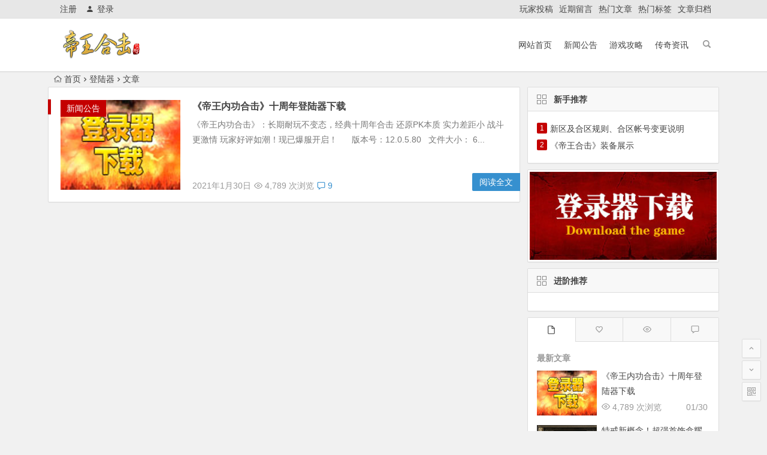

--- FILE ---
content_type: text/html; charset=UTF-8
request_url: http://www.hjqu.com/tag/%E7%99%BB%E9%99%86%E5%99%A8/
body_size: 6518
content:
<!DOCTYPE html><html lang="zh-Hans"><head><meta charset="UTF-8"><meta name="viewport" content="width=device-width, initial-scale=1.0, minimum-scale=1.0, maximum-scale=1.0, user-scalable=no"><meta http-equiv="Cache-Control" content="no-transform" /><meta http-equiv="Cache-Control" content="no-siteapp" /><link media="all" href="http://www.hjqu.com/wp-content/cache/autoptimize/css/autoptimize_345becef28bdadb9fd2e00abc44a8b15.css" rel="stylesheet"><title>登陆器  帝王合击</title><meta name="description" content="" /><meta name="keywords" content="登陆器" /><link rel="shortcut icon" href="/wp-content/themes/begin5.2/img/favicon.ico"><link rel="apple-touch-icon" sizes="114x114" href="/wp-content/themes/begin5.2/img/favicon.png" /> <!--[if lt IE 9]> <script src="http://www.hjqu.com/wp-content/themes/begin5.2/js/html5.js"></script> <script src="http://www.hjqu.com/wp-content/themes/begin5.2/js/css3-mediaqueries.js"></script> <![endif]--><meta name='robots' content='max-image-preview:large' /> <script type="text/javascript" src="http://www.hjqu.com/wp-content/themes/begin5.2/js/jquery.min.js?ver=1.10.1" id="jquery-js"></script> <script>var _hmt = _hmt || [];
(function() {
  var hm = document.createElement("script");
  hm.src = "https://hm.baidu.com/hm.js?b4ad3628bc993d120f33d4668a1aec3f";
  var s = document.getElementsByTagName("script")[0]; 
  s.parentNode.insertBefore(hm, s);
})();</script></head><body class="archive tag tag-94 wp-theme-begin52"><div id="page" class="hfeed site"><header id="masthead" class="site-header"><div id="header-main" class="header-main"><nav id="top-header"><div class="top-nav"><div id="user-profile"><div class="user-login"><a href="/zc.html" target="_blank"><i class="be be-accountcircle"></i>注册</a></div><div class="nav-set"><div class="nav-login"> <a href="#login" class="flatbtn" id="login-main" ><i class="be be-timerauto"></i>登录</a></div></div><div class="clear"></div></div><div class="menu-%e9%a1%b6%e9%83%a8%e8%8f%9c%e5%8d%95-container"><ul id="menu-%e9%a1%b6%e9%83%a8%e8%8f%9c%e5%8d%95" class="top-menu"><li id="menu-item-462" class="menu-item menu-item-type-post_type menu-item-object-page menu-item-462"><a href="http://www.hjqu.com/%e7%8e%a9%e5%ae%b6%e6%8a%95%e7%a8%bf.html">玩家投稿</a></li><li id="menu-item-463" class="menu-item menu-item-type-post_type menu-item-object-page menu-item-463"><a href="http://www.hjqu.com/%e8%bf%91%e6%9c%9f%e7%95%99%e8%a8%80.html">近期留言</a></li><li id="menu-item-460" class="menu-item menu-item-type-post_type menu-item-object-page menu-item-460"><a href="http://www.hjqu.com/%e7%83%ad%e9%97%a8%e6%96%87%e7%ab%a0.html">热门文章</a></li><li id="menu-item-461" class="menu-item menu-item-type-post_type menu-item-object-page menu-item-461"><a href="http://www.hjqu.com/%e7%83%ad%e9%97%a8%e6%a0%87%e7%ad%be.html">热门标签</a></li><li id="menu-item-459" class="menu-item menu-item-type-post_type menu-item-object-page menu-item-459"><a href="http://www.hjqu.com/%e6%96%87%e7%ab%a0%e5%bd%92%e6%a1%a3.html">文章归档</a></li></ul></div></div></nav><!-- #top-header --><div id="menu-box"><div id="top-menu"> <span class="nav-search"></span> <span class="mobile-login"><a href="#login" id="login-mobile" ><i class="be be-timerauto"></i></a></span><div class="logo-site"><p class="site-title"> <a href="http://www.hjqu.com/"><img src="/wp-content/uploads/2020/07/dwhj.png" title="帝王合击" alt="帝王合击" rel="home" /><span class="site-name">帝王合击</span></a></p></div><!-- .logo-site --><div id="site-nav-wrap"><div id="sidr-close"><a href="#sidr-close" class="toggle-sidr-close">×</a></div><div id="sidr-menu"><div class="toggle-sidr-menu">MENU</a></div></div><nav id="site-nav" class="main-nav"> <a href="#sidr-main" id="navigation-toggle" class="bars"><i class="be be-menu"></i></a><div class="menu-%e4%b8%bb%e8%8f%9c%e5%8d%95-container"><ul id="menu-%e4%b8%bb%e8%8f%9c%e5%8d%95" class="down-menu nav-menu"><li id="menu-item-448" class="menu-item menu-item-type-custom menu-item-object-custom menu-item-448"><a href="/">网站首页</a></li><li id="menu-item-450" class="menu-item menu-item-type-taxonomy menu-item-object-category menu-item-450"><a href="http://www.hjqu.com/news/">新闻公告</a></li><li id="menu-item-451" class="menu-item menu-item-type-taxonomy menu-item-object-category menu-item-451"><a href="http://www.hjqu.com/games/">游戏攻略</a></li><li id="menu-item-449" class="menu-item menu-item-type-taxonomy menu-item-object-category menu-item-449"><a href="http://www.hjqu.com/info/">传奇资讯</a></li></ul></div></nav><!-- #site-nav --></div><!-- #site-nav-wrap --><div class="clear"></div></div><!-- #top-menu --></div><!-- #menu-box --></div><!-- #menu-box --></header><!-- #masthead --><div id="search-main"><div class="searchbar"><form method="get" id="searchform" action="http://www.hjqu.com/"> <span class="search-input"> <input type="text" value="" name="s" id="s" placeholder="输入搜索内容" required /> <button type="submit" id="searchsubmit"><i class="be be-search"></i></button> </span></form></div><div class="clear"></div></div><nav class="breadcrumb"> <a class="crumbs" href="http://www.hjqu.com/"><i class="be be-home"></i>首页</a><i class="be be-arrowright"></i>登陆器<i class="be be-arrowright"></i>文章</nav><div id="content" class="site-content"><section id="primary" class="content-area"><main id="main" class="site-main" role="main"><article id="post-341" class="wow fadeInUp post-341 post type-post status-publish format-standard hentry category-news tag-94 ury" data-wow-delay="0.3s"><figure class="thumbnail"> <a href="http://www.hjqu.com/dlq.html"><img src="http://www.hjqu.com/wp-content/themes/begin5.2/timthumb.php?src=/wp-content/uploads/2020/01/bb7a6252.png&w=280&h=210&a=&zc=1" alt="《帝王内功合击》十周年登陆器下载" /></a> <span class="cat"><a href="http://www.hjqu.com/news/">新闻公告</a></span></figure><header class="entry-header"><h2 class="entry-title"><a href="http://www.hjqu.com/dlq.html" rel="bookmark">《帝王内功合击》十周年登陆器下载</a></h2></header><!-- .entry-header --><div class="entry-content"><div class="archive-content"> 《帝王内功合击》：长期耐玩不变态，经典十周年合击 还原PK本质 实力差距小 战斗更激情 玩家好评如潮！现已爆服开启！ ﻿﻿﻿ &nbsp; &nbsp; 版本号：12.0.5.80   文件大小： 6...</div> <span class="title-l"></span> <span class="entry-meta"> <span class="date">2021年1月30日</span><span class="views"><i class="be be-eye"></i> 4,789 次浏览</span><span class="comment"><a href="http://www.hjqu.com/dlq.html#comments" rel="external nofollow"><i class="be be-speechbubble"></i> 9</a></span> </span><div class="clear"></div></div><!-- .entry-content --> <span class="entry-more"><a href="http://www.hjqu.com/dlq.html" rel="bookmark">阅读全文</a></span></article><!-- #post --></main><!-- .site-main --><div class="pagenav-clear"></div></section><!-- .content-area --><div id="sidebar" class="widget-area all-sidebar"><aside id="hot_posts-4" class="widget hot_posts wow fadeInUp" data-wow-delay="0.3s"><h3 class="widget-title"><span class="title-i"><span class="title-i-t"></span><span class="title-i-b"></span><span class="title-i-b"></span><span class="title-i-t"></span></span>新手推荐</h3><div id="hot_article" class="hot_article"><ul><li> <span class="hotp-title"><span class='li-number'>1</span><a href="http://www.hjqu.com/%e6%96%b0%e5%8c%ba%e5%8f%8a%e5%90%88%e5%8c%ba%e8%a7%84%e5%88%99%e3%80%81%e5%90%88%e5%8c%ba%e5%b8%90%e5%8f%b7%e5%8f%98%e6%9b%b4%e8%af%b4%e6%98%8e.html" rel="bookmark">新区及合区规则、合区帐号变更说明</a></span></li><li> <span class="hotp-title"><span class='li-number'>2</span><a href="http://www.hjqu.com/zbzs.html" rel="bookmark">《帝王合击》装备展示</a></span></li></ul></div><div class="clear"></div></aside><aside id="advert-3" class="widget advert wow fadeInUp" data-wow-delay="0.3s"><div id="advert_widget"> <a href="/dlq.html" target="_blank" ><img src="/wp-content/uploads/2021/01/dlq.jpg" alt="登陆器下载" width="300" height="140" border="0"/></a></div><div class="clear"></div></aside><aside id="hot_commend-3" class="widget hot_commend wow fadeInUp" data-wow-delay="0.3s"><h3 class="widget-title"><span class="title-i"><span class="title-i-t"></span><span class="title-i-b"></span><span class="title-i-b"></span><span class="title-i-t"></span></span>进阶推荐</h3><div id="hot" class="hot_commend"><ul></ul></div><div class="clear"></div></aside><aside id="zmtabs-3" class="widget widget_zm_tabs wow fadeInUp" data-wow-delay="0.3s"><div class="zm-tabs-nav group tab-count-4"><span class="zm-tab tab-recent"><a><i class="be be-file"></i><span>最新文章</span></a></span><span class="zm-tab tab-popular"><a><i class="be be-favoriteoutline"></i><span>热评文章</span></a></span><span class="zm-tab tab-viewe"><a><i class="be be-eye"></i><span>热门文章</span></a></span><span class="zm-tab tab-comments"><a><i class="be be-speechbubble"></i><span>最近留言</span></a></span></div><div class="zm-tabs-container"><div class="new_cat"><ul id="tab-recent-3" class="zm-tab group thumbs-enabled" style="display:block;"><h4>最新文章</h4><li> <span class="thumbnail"> <a href="http://www.hjqu.com/dlq.html"><img src="http://www.hjqu.com/wp-content/themes/begin5.2/timthumb.php?src=/wp-content/uploads/2020/01/bb7a6252.png&w=280&h=210&a=&zc=1" alt="《帝王内功合击》十周年登陆器下载" /></a> </span> <span class="new-title"><a href="http://www.hjqu.com/dlq.html" rel="bookmark">《帝王内功合击》十周年登陆器下载</a></span> <span class="date">01/30</span> <span class="views"><i class="be be-eye"></i> 4,789 次浏览</span></li><li> <span class="thumbnail"> <a href="http://www.hjqu.com/%e7%89%b9%e6%88%92%e6%96%b0%e6%a6%82%e5%bf%b5%ef%bc%81%e8%b6%85%e5%bc%ba%e9%a6%96%e9%a5%b0%e7%9b%92%e8%80%80%e7%9b%ae%e7%8e%b0%e4%b8%96%ef%bc%81.html"><img src="http://www.hjqu.com/wp-content/themes/begin5.2/timthumb.php?src=https://www.hjqu.com/wp-content/uploads/2021/01/QQ图片20180613032845-300x288.png&w=280&h=210&a=&zc=1" alt="特戒新概念！超强首饰盒耀目现世！" /></a> </span> <span class="new-title"><a href="http://www.hjqu.com/%e7%89%b9%e6%88%92%e6%96%b0%e6%a6%82%e5%bf%b5%ef%bc%81%e8%b6%85%e5%bc%ba%e9%a6%96%e9%a5%b0%e7%9b%92%e8%80%80%e7%9b%ae%e7%8e%b0%e4%b8%96%ef%bc%81.html" rel="bookmark">特戒新概念！超强首饰盒耀目现世！</a></span> <span class="date">01/23</span> <span class="views"><i class="be be-eye"></i> 3,599 次浏览</span></li><li> <span class="thumbnail"> <a href="http://www.hjqu.com/%e6%96%b0%e5%8c%ba%e5%8f%8a%e5%90%88%e5%8c%ba%e8%a7%84%e5%88%99%e3%80%81%e5%90%88%e5%8c%ba%e5%b8%90%e5%8f%b7%e5%8f%98%e6%9b%b4%e8%af%b4%e6%98%8e.html"><img src="http://www.hjqu.com/wp-content/themes/begin5.2/timthumb.php?src=https://www.hjqu.com/wp-content/uploads/2019/07/equipImg-a1.jpg&w=280&h=210&a=&zc=1" alt="新区及合区规则、合区帐号变更说明" /></a> </span> <span class="new-title"><a href="http://www.hjqu.com/%e6%96%b0%e5%8c%ba%e5%8f%8a%e5%90%88%e5%8c%ba%e8%a7%84%e5%88%99%e3%80%81%e5%90%88%e5%8c%ba%e5%b8%90%e5%8f%b7%e5%8f%98%e6%9b%b4%e8%af%b4%e6%98%8e.html" rel="bookmark">新区及合区规则、合区帐号变更说明</a></span> <span class="date">01/22</span> <span class="views"><i class="be be-eye"></i> 1,437 次浏览</span></li><li> <span class="thumbnail"> <a href="http://www.hjqu.com/%e8%a3%85%e5%a4%87%e9%89%b4%e5%ae%9a%e5%b1%9e%e6%80%a7%e8%bd%ac%e7%a7%bb%e5%8a%9f%e8%83%bd%e7%81%ab%e7%83%ad%e7%99%bb%e5%9c%ba.html"><img src="http://www.hjqu.com/wp-content/themes/begin5.2/timthumb.php?src=https://www.hjqu.com/wp-content/uploads/2018/06/2568_13452658.jpg&w=280&h=210&a=&zc=1" alt="装备鉴定属性转移功能火热登场" /></a> </span> <span class="new-title"><a href="http://www.hjqu.com/%e8%a3%85%e5%a4%87%e9%89%b4%e5%ae%9a%e5%b1%9e%e6%80%a7%e8%bd%ac%e7%a7%bb%e5%8a%9f%e8%83%bd%e7%81%ab%e7%83%ad%e7%99%bb%e5%9c%ba.html" rel="bookmark">装备鉴定属性转移功能火热登场</a></span> <span class="date">01/22</span> <span class="views"><i class="be be-eye"></i> 3,906 次浏览</span></li><li> <span class="thumbnail"> <a href="http://www.hjqu.com/zbzs.html"><img src="http://www.hjqu.com/wp-content/themes/begin5.2/img/random/6.jpg" alt="《帝王合击》装备展示" /></a> </span> <span class="new-title"><a href="http://www.hjqu.com/zbzs.html" rel="bookmark">《帝王合击》装备展示</a></span> <span class="date">01/02</span> <span class="views"><i class="be be-eye"></i> 1,145 次浏览</span></li></ul><!--/.zm-tab--></div><div class="new_cat"><ul id="tab-popular-3" class="zm-tab group thumbs-enabled"><h4>热评文章</h4><li> <span class="thumbnail"> <a href="http://www.hjqu.com/2012pk.html"><img src="http://www.hjqu.com/wp-content/themes/begin5.2/timthumb.php?src=/wp-content/uploads/2019/07/11.png&w=280&h=210&a=&zc=1" alt="《帝王内功合击》十周年现已荣耀开启" /></a> </span> <span class="new-title"><a href="http://www.hjqu.com/2012pk.html" rel="bookmark">《帝王内功合击》十周年现已荣耀开启</a></span> <span class="date">07/27</span> <span class="discuss"><i class="be be-speechbubble"></i> 110</span></li><li> <span class="thumbnail"> <a href="http://www.hjqu.com/dlq.html"><img src="http://www.hjqu.com/wp-content/themes/begin5.2/timthumb.php?src=/wp-content/uploads/2020/01/bb7a6252.png&w=280&h=210&a=&zc=1" alt="《帝王内功合击》十周年登陆器下载" /></a> </span> <span class="new-title"><a href="http://www.hjqu.com/dlq.html" rel="bookmark">《帝王内功合击》十周年登陆器下载</a></span> <span class="date">01/30</span> <span class="discuss"><i class="be be-speechbubble"></i> 9</span></li><li> <span class="thumbnail"> <a href="http://www.hjqu.com/%e6%96%b0%e5%8c%ba%e5%8f%8a%e5%90%88%e5%8c%ba%e8%a7%84%e5%88%99%e3%80%81%e5%90%88%e5%8c%ba%e5%b8%90%e5%8f%b7%e5%8f%98%e6%9b%b4%e8%af%b4%e6%98%8e.html"><img src="http://www.hjqu.com/wp-content/themes/begin5.2/timthumb.php?src=https://www.hjqu.com/wp-content/uploads/2019/07/equipImg-a1.jpg&w=280&h=210&a=&zc=1" alt="新区及合区规则、合区帐号变更说明" /></a> </span> <span class="new-title"><a href="http://www.hjqu.com/%e6%96%b0%e5%8c%ba%e5%8f%8a%e5%90%88%e5%8c%ba%e8%a7%84%e5%88%99%e3%80%81%e5%90%88%e5%8c%ba%e5%b8%90%e5%8f%b7%e5%8f%98%e6%9b%b4%e8%af%b4%e6%98%8e.html" rel="bookmark">新区及合区规则、合区帐号变更说明</a></span> <span class="date">01/22</span> <span class="discuss"><i class="be be-speechbubble"></i> 4</span></li><li> <span class="thumbnail"> <a href="http://www.hjqu.com/%e8%a3%85%e5%a4%87%e7%86%94%e7%82%bc-%e5%a5%97%e8%a3%85%e5%a4%96%e5%bd%a2%e6%9b%b4%e7%82%ab-%e5%b1%9e%e6%80%a7%e6%9b%b4%e5%bc%ba.html"><img src="http://www.hjqu.com/wp-content/themes/begin5.2/timthumb.php?src=https://www.522uu.com/wp-content/uploads/2018/08/zh5-1.jpg&w=280&h=210&a=&zc=1" alt="装备熔炼 套装外形更炫 属性更强" /></a> </span> <span class="new-title"><a href="http://www.hjqu.com/%e8%a3%85%e5%a4%87%e7%86%94%e7%82%bc-%e5%a5%97%e8%a3%85%e5%a4%96%e5%bd%a2%e6%9b%b4%e7%82%ab-%e5%b1%9e%e6%80%a7%e6%9b%b4%e5%bc%ba.html" rel="bookmark">装备熔炼 套装外形更炫 属性更强</a></span> <span class="date">08/12</span> <span class="discuss"></span></li><li> <span class="thumbnail"> <a href="http://www.hjqu.com/%e7%9c%9f%e6%b0%94%e7%9f%b3%e9%87%91%e7%a7%8b%e5%b7%a8%e7%8c%ae-%e5%b1%9e%e6%80%a7%e6%8f%90%e5%8d%87%e6%96%b0%e7%8e%a9%e6%b3%95.html"><img src="http://www.hjqu.com/wp-content/themes/begin5.2/timthumb.php?src=https://www.522uu.com/wp-content/uploads/2018/08/5732_14757954.jpg&w=280&h=210&a=&zc=1" alt="真气石金秋巨献 属性提升新玩法" /></a> </span> <span class="new-title"><a href="http://www.hjqu.com/%e7%9c%9f%e6%b0%94%e7%9f%b3%e9%87%91%e7%a7%8b%e5%b7%a8%e7%8c%ae-%e5%b1%9e%e6%80%a7%e6%8f%90%e5%8d%87%e6%96%b0%e7%8e%a9%e6%b3%95.html" rel="bookmark">真气石金秋巨献 属性提升新玩法</a></span> <span class="date">08/19</span> <span class="discuss"></span></li></ul><!--/.zm-tab--></div><div class="new_cat"><ul id="tab-viewe-3" class="zm-tab group"><h4>热门文章</h4></ul><!--/.zm-tab--></div><div class="message-tab message-widget"><ul><h4>最近留言</h4></ul></div></div><div class="clear"></div></aside><aside id="random_post-3" class="widget random_post wow fadeInUp" data-wow-delay="0.3s"><h3 class="widget-title"><span class="title-i"><span class="title-i-t"></span><span class="title-i-b"></span><span class="title-i-b"></span><span class="title-i-t"></span></span>随机文章</h3><div id="random_post_widget"><ul><li><a href="http://www.hjqu.com/zbzs.html" rel="bookmark">《帝王合击》装备展示</a></li><li><a href="http://www.hjqu.com/dlq.html" rel="bookmark">《帝王内功合击》十周年登陆器下载</a></li><li><a href="http://www.hjqu.com/%e6%96%b0%e5%8c%ba%e5%8f%8a%e5%90%88%e5%8c%ba%e8%a7%84%e5%88%99%e3%80%81%e5%90%88%e5%8c%ba%e5%b8%90%e5%8f%b7%e5%8f%98%e6%9b%b4%e8%af%b4%e6%98%8e.html" rel="bookmark">新区及合区规则、合区帐号变更说明</a></li><li><a href="http://www.hjqu.com/%e6%b5%81%e5%85%89%e6%ba%a2%e5%bd%a9%ef%bc%81%e6%b7%b7%e4%b8%96%e4%b9%8b%e8%a3%81%e5%86%b37%e9%bb%84%e9%87%91%e6%ad%a6%e5%99%a8%e5%8d%87%e7%ba%a7%e6%8f%ad%e7%a7%98.html" rel="bookmark">流光溢彩！混世之裁决+7黄金武器升级揭秘</a></li><li><a href="http://www.hjqu.com/2012pk.html" rel="bookmark">《帝王内功合击》十周年现已荣耀开启</a></li></ul></div><div class="clear"></div></aside></div><div class="clear"></div></div><!-- .site-content --><div class="clear"></div><div id="footer-widget-box" class="site-footer"><div class="footer-widget"><aside id="custom_html-2" class="widget_text widget widget_custom_html wow fadeInUp" data-wow-delay="0.3s"><div class="textwidget custom-html-widget"></div><div class="clear"></div></aside><div class="clear"></div></div></div><footer id="colophon" class="site-footer" role="contentinfo"><div class="site-info"> Copyright © 帝王合击 180英雄合击  版权所有. <span class="add-info"> </span></div><!-- .site-info --></footer><!-- .site-footer --><div id="login"><div id="login-tab" class="login-tab-product"><h2 class="login-tab-hd"> <span class="login-tab-hd-con"><a href="javascript:">登录</a></span> <span class="login-tab-hd-con"><a href="javascript:">找回密码</a></span></h2><div class="login-tab-bd login-dom-display"><div class="login-tab-bd-con login-current"><div id="tab1_login" class="tab_content_login"><form method="post" action="http://www.hjqu.com/wp-login.php" class="wp-user-form"><div class="username"> <label for="user_login">用户名</label> <input type="text" name="log" value="" size="20" id="user_login" tabindex="11" /></div><div class="password"> <label for="user_pass">密码</label> <input type="password" name="pwd" value="" size="20" id="user_pass" tabindex="12" /></div><div class="login-form"></div><div class="login_fields"><div class="rememberme"> <label for="rememberme"> <input type="checkbox" name="rememberme" value="forever" checked="checked" id="rememberme" tabindex="13" />记住我的登录信息 </label></div> <input type="submit" name="user-submit" value="登录" tabindex="14" class="user-submit" /> <input type="hidden" name="redirect_to" value="/tag/%E7%99%BB%E9%99%86%E5%99%A8/" /> <input type="hidden" name="user-cookie" value="1" /></div></form></div></div><div class="login-tab-bd-con"><div id="tab3_login" class="tab_content_login"><p class="message">输入用户名或电子邮箱地址，您会收到一封新密码链接的电子邮件。</p><form method="post" action="http://www.hjqu.com/wp-login.php?action=lostpassword" class="wp-user-form"><div class="username"> <label for="user_login" class="hide">用户名或电子邮件地址</label> <input type="text" name="user_login" value="" size="20" id="user_login" tabindex="1001" /></div><div class="login_fields"><div class="login-form"></div> <input type="submit" name="user-submit" value="获取新密码" class="user-submit" tabindex="1002" /> <input type="hidden" name="redirect_to" value="/tag/%E7%99%BB%E9%99%86%E5%99%A8/?reset=true" /> <input type="hidden" name="user-cookie" value="1" /></div></form></div></div></div></div></div><ul id="scroll"><li class="log log-no"><a class="log-button" title="文章目录"><i class="be be-menu"></i></a><div class="log-prompt"><div class="log-arrow">文章目录</div></div></li><li><a class="scroll-h" title="返回顶部"><i class="be be-arrowup"></i></a></li><li><a class="scroll-b" title="转到底部"><i class="be be-arrowdown"></i></a></li><li class="qr-site"><a href="javascript:void(0)" class="qr" title="本页二维码"><i class="be be-qr-code"></i><span class="qr-img"><span id="output"><img class="alignnone" src="/wp-content/uploads/2018/08/23sale_avatar-48x48.jpg" alt="icon"/></span><span class="arrow arrow-z"><i class="be be-playarrow"></i></span><span class="arrow arrow-y"><i class="be be-playarrow"></i></span></span></a></li> <script type="text/javascript">$(document).ready(function(){if(!+[1,]){present="table";} else {present="canvas";}$('#output').qrcode({render:present,text:window.location.href,width:"150",height:"150"});});</script> </ul></div><!-- .site --> <script type="speculationrules">{"prefetch":[{"source":"document","where":{"and":[{"href_matches":"/*"},{"not":{"href_matches":["/wp-*.php","/wp-admin/*","/wp-content/uploads/*","/wp-content/*","/wp-content/plugins/*","/wp-content/themes/begin5.2/*","/*\\?(.+)"]}},{"not":{"selector_matches":"a[rel~=\"nofollow\"]"}},{"not":{"selector_matches":".no-prefetch, .no-prefetch a"}}]},"eagerness":"conservative"}]}</script> <script type="text/javascript" src="http://www.hjqu.com/wp-content/themes/begin5.2/js/slides.js?ver=2017.07.26" id="slides-js"></script> <script type="text/javascript" src="http://www.hjqu.com/wp-content/themes/begin5.2/js/jquery.qrcode.min.js?ver=2017.07.26" id="jquery.qrcode.min-js"></script> <script type="text/javascript" src="http://www.hjqu.com/wp-content/themes/begin5.2/js/sticky.js?ver=1.6.0" id="sticky-js"></script> <script type="text/javascript" src="http://www.hjqu.com/wp-content/themes/begin5.2/js/jquery-ias.js?ver=2.2.1" id="jquery-ias-js"></script> <script type="text/javascript" src="http://www.hjqu.com/wp-content/themes/begin5.2/js/jquery.lazyload.js?ver=2017.07.26" id="lazyload-js"></script> <script type="text/javascript" src="http://www.hjqu.com/wp-content/themes/begin5.2/js/tipso.js?ver=1.0.1" id="tipso-js"></script> <script type="text/javascript" src="http://www.hjqu.com/wp-content/themes/begin5.2/js/script.js?ver=2017.07.26" id="script-js"></script> <script type="text/javascript" src="http://www.hjqu.com/wp-content/themes/begin5.2/js/flexisel.js?ver=2017.07.26" id="flexisel-js"></script> <script type="text/javascript" src="http://www.hjqu.com/wp-content/themes/begin5.2/js/superfish.js?ver=2017.07.26" id="superfish-js"></script> <script type="text/javascript" src="http://www.hjqu.com/wp-content/themes/begin5.2/js/wpzm.js?ver=2017.07.26" id="wpzm-js"></script> <script type="text/javascript">var ias=$.ias({container:"#main",item:"article",pagination:"#nav-below",next:"#nav-below .nav-previous a",});ias.extension(new IASTriggerExtension({text:'<i class="be be-circledown"></i>更多',offset:3,}));ias.extension(new IASSpinnerExtension());ias.extension(new IASNoneLeftExtension({text:'已是最后',}));ias.on('rendered',function(items){$("img").lazyload({effect: "fadeIn",failure_limit: 70});})</script> </body></html>

--- FILE ---
content_type: application/javascript
request_url: http://www.hjqu.com/wp-content/themes/begin5.2/js/wpzm.js?ver=2017.07.26
body_size: 747
content:
$(document).ready(function(){
	$('.wpzm-link').click(function() {
		dhis = $(this);
		wpfp_do_js( dhis, 1 );
		// for favorite post listing page
		if (dhis.hasClass('remove-parent')) {
			dhis.parent("li").fadeOut();
		}
		return false;
	});
});

function wpfp_do_js( dhis, doAjax ) {
	loadingImg = dhis.prev();
	loadingImg.show();
	beforeImg = dhis.prev().prev();
	beforeImg.hide();
	url = document.location.href.split('#')[0];
	params = dhis.attr('href').replace('?', '') + '&ajax=1';
	if ( doAjax ) {
		jQuery.get(url, params, function(data) {
			dhis.parent().html(data);
			if(typeof wpfp_after_ajax == 'function') {
				wpfp_after_ajax( dhis ); // use this like a wp action.
			}
				loadingImg.hide();
		});
	}
}